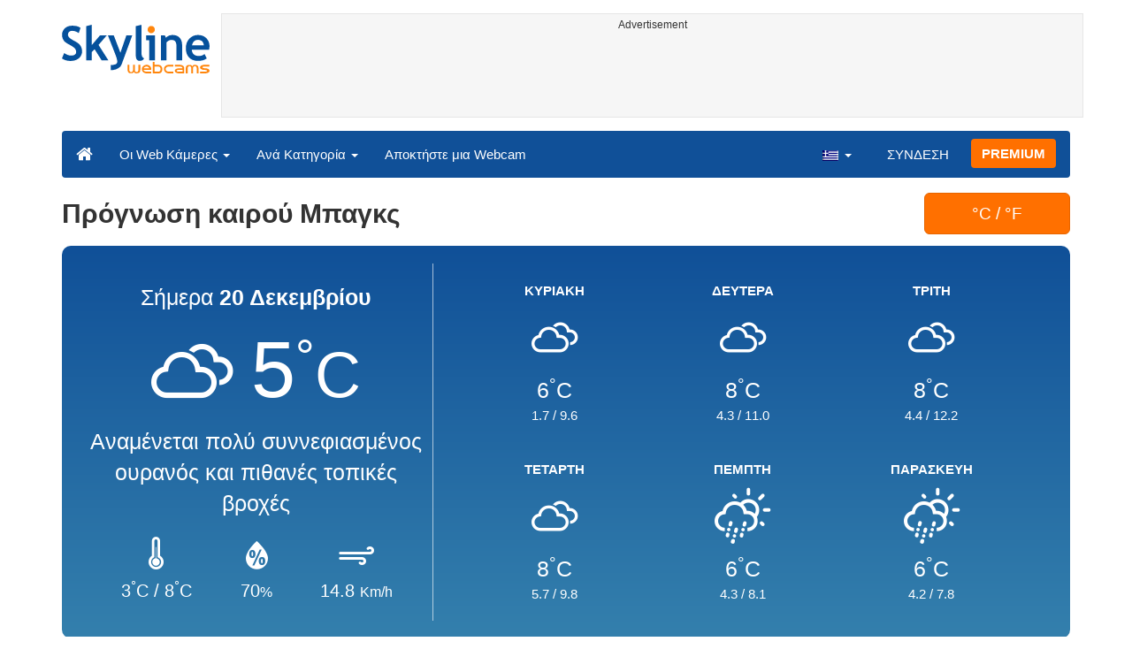

--- FILE ---
content_type: text/html; charset=UTF-8
request_url: https://www.skylinewebcams.com/el/weather/united-states/wyoming/baggs-town.html
body_size: 5801
content:
<!DOCTYPE html><html lang="el"><head><meta http-equiv="content-type" content="text/html;charset=utf-8"><meta name="viewport" content="width=device-width,initial-scale=1"><link rel="alternate" hreflang="x-default" href="https://www.skylinewebcams.com/weather/united-states/wyoming/baggs-town.html"><link rel="alternate" href="https://www.skylinewebcams.com/en/weather/united-states/wyoming/baggs-town.html" hreflang="en"><link rel="alternate" href="https://www.skylinewebcams.com/it/weather/united-states/wyoming/baggs-town.html" hreflang="it"><link rel="alternate" href="https://www.skylinewebcams.com/de/weather/united-states/wyoming/baggs-town.html" hreflang="de"><link rel="alternate" href="https://www.skylinewebcams.com/es/weather/united-states/wyoming/baggs-town.html" hreflang="es"><link rel="alternate" href="https://www.skylinewebcams.com/pl/weather/united-states/wyoming/baggs-town.html" hreflang="pl"><link rel="alternate" href="https://www.skylinewebcams.com/el/weather/united-states/wyoming/baggs-town.html" hreflang="el"><link rel="alternate" href="https://www.skylinewebcams.com/fr/weather/united-states/wyoming/baggs-town.html" hreflang="fr"><link rel="alternate" href="https://www.skylinewebcams.com/hr/weather/united-states/wyoming/baggs-town.html" hreflang="hr"><link rel="alternate" href="https://www.skylinewebcams.com/sl/weather/united-states/wyoming/baggs-town.html" hreflang="sl"><link rel="alternate" href="https://www.skylinewebcams.com/ru/weather/united-states/wyoming/baggs-town.html" hreflang="ru"><link rel="alternate" href="https://www.skylinewebcams.com/zh/weather/united-states/wyoming/baggs-town.html" hreflang="zh"><title>Πρόγνωση καιρού Μπαγκς</title><meta name="description" content="Πρόγνωση καιρού Μπαγκς &#9655; Εβδομαδιαία πρόγνωση καιρού και ζωντανές web κάμερες"><meta property="og:type" content="website"><meta property="og:title" content="Πρόγνωση καιρού Μπαγκς"><meta property="og:description" content="Πρόγνωση καιρού Μπαγκς &#9655; Εβδομαδιαία πρόγνωση καιρού και ζωντανές web κάμερες"><meta property="og:url" content="https://www.skylinewebcams.com/el/weather/united-states/wyoming/baggs-town.html"><meta property="og:site_name" content="SkylineWebcams"><meta property="og:image" content="https://cdn.jsdelivr.net/gh/SkylineWebcams/web@main/og/weather.jpg"><meta property="og:image:alt" content="Πρόγνωση καιρού Μπαγκς"><meta name="twitter:card" content="summary_large_image"><meta name="twitter:image" content="https://cdn.jsdelivr.net/gh/SkylineWebcams/web@main/og/weather.jpg"><meta name="twitter:title" content="Πρόγνωση καιρού Μπαγκς"><meta name="twitter:site" content="@SkylineWebcams"><link rel="preload" href="//cdn.jsdelivr.net/gh/SkylineWebcams/web@main/fonts/skylinemeteo.woff2" as="font" type="font/woff2" crossorigin><link href="https://cdn.jsdelivr.net/gh/SkylineWebcams/web@main/weather2.css" rel="stylesheet"><script type="application/ld+json">{"@context":"https://schema.org","@type":"WebPage","@id":"https://www.skylinewebcams.com/el/weather/united-states/wyoming/baggs-town.html","headline":"Πρόγνωση καιρού Μπαγκς","description":"Πρόγνωση καιρού Μπαγκς &#9655; Εβδομαδιαία πρόγνωση καιρού και ζωντανές web κάμερες","lastReviewed": "2025-12-20T20:00:00+01:00","publisher":{"@type":"Organization","name":"SkylineWebcams","url":"https://www.skylinewebcams.com/","logo":{"@type":"ImageObject","url":"https://cdn.jsdelivr.net/gh/SkylineWebcams/web@main/og/skylinewebcams.png","width":450,"height":148}}}</script><base href="https://www.skylinewebcams.com/"><link href="https://cdn.jsdelivr.net/gh/SkylineWebcams/web@main/skyline7.css" rel="stylesheet"><link rel="shortcut icon" href="https://cdn.jsdelivr.net/gh/SkylineWebcams/web@main/favicon.ico" type="image/x-icon"><link rel="icon" href="https://cdn.jsdelivr.net/gh/SkylineWebcams/web@main/114x114.png" sizes="114x114"><link rel="icon" href="https://cdn.jsdelivr.net/gh/SkylineWebcams/web@main/72x72.png" sizes="72x72"><script async src="https://pagead2.googlesyndication.com/pagead/js/adsbygoogle.js?client=ca-pub-3692263245422372" crossorigin="anonymous"></script></head><body><div class="header container"><div class="row"><a class="col-xs-12 col-md-3 col-lg-2 logo" href="/"><img src="https://cdn.jsdelivr.net/gh/SkylineWebcams/web@main/skylinewebcams.svg" alt="SkylineWebcams live webcams" width="167" height="55"></a><div class="col-xs-12 col-md-9 col-lg-10 text-center" style="margin-top:15px;padding-right:0;padding-left:0"><div class="cam-light" style="width:100%;text-align:center"><p class="subt"><small>Advertisement</small></p><ins class="adsbygoogle reba" style="display:block;height:90px" data-ad-client="ca-pub-3692263245422372" data-ad-slot="8840405058" data-ad-format="horizzontal" data-full-width-responsive="true"></ins><script>(adsbygoogle = window.adsbygoogle || []).push({});</script></div></div></div><nav class="navbar navbar-inverse collapse in"><div class="container-fluid"><div class="navbar-header"><button type="button" class="navbar-toggle collapsed" data-toggle="collapse" data-target="#skynav" aria-label="Menu"><span class="icon-bar"></span><span class="icon-bar"></span><span class="icon-bar"></span></button><a class="navbar-brand" href="/" title="Αρχική"><i class="s-home"></i></a><div class="dropdown mega-dropdown live"><a href="#" class="dropdown-toggle" data-toggle="dropdown">Οι Web Κάμερες <span class="caret"></span></a><div class="dropdown-menu mega-dropdown-menu"><div class="col-sm-6 col-md-3"><div class="continent americas"><strong>ΑΜΕΡΙΚΗ</strong></div><div class="row"><div class="col-xs-12 col-md-6"><a href="/el/webcam/sint-maarten.html">Άγιος Μαρτίνος</a><a href="/el/webcam/us-virgin-islands.html">Αμερικανικές Παρθένοι Νήσοι</a><a href="/el/webcam/argentina.html">Αργεντινή</a><a href="/el/webcam/venezuela.html">Βενεζουέλα</a><a href="/el/webcam/bermuda.html">Βερμούδες</a><a href="/el/webcam/bolivia.html">Βολιβία</a><a href="/el/webcam/brasil.html">Βραζιλία</a><a href="/el/webcam/guadeloupe.html">Γουαδελούπη</a><a href="/el/webcam/grenada.html">Γρενάδα</a><a href="/el/webcam/dominican-republic.html">Δομινικανή Δημοκρατία</a><a href="/el/webcam/ecuador.html">Εκουαδόρ</a><a href="/el/webcam/el-salvador.html">Ελ Σαλβαδόρ</a><a href="/el/webcam/united-states.html">Ηνωμένες Πολιτείες</a></div><div class="col-xs-12 col-md-6"><a href="/el/webcam/canada.html">Καναδάς</a><a href="/el/webcam/costa-rica.html">Κόστα Ρίκα</a><a href="/el/webcam/martinique.html">Μαρτινίκα</a><a href="/el/webcam/mexico.html">Μεξικό</a><a href="/el/webcam/barbados.html">Μπαρμπάντος</a><a href="/el/webcam/belize.html">Μπελίζ</a><a href="/el/webcam/caribbean-netherlands.html">Νησιά ΒΕΣ</a><a href="/el/webcam/honduras.html">Ονδούρα</a><a href="/el/webcam/uruguay.html">Ουρουγουάη</a><a href="/el/webcam/panama.html">Παναμάς</a><a href="/el/webcam/peru.html">Περού</a><a href="/el/webcam/chile.html">Χιλή</a></div></div></div><div class="col-sm-6 col-md-3"><div class="continent europe"><strong>ΕΥΡΩΠΗ</strong></div><div class="row"><div class="col-xs-12 col-md-6"><a href="/el/webcam/repubblica-di-san-marino.html">Άγιος Μαρίνος</a><a href="/el/webcam/albania.html">Αλβανία</a><a href="/el/webcam/austria.html">Αυστρία</a><a href="/el/webcam/bosnia-and-herzegovina.html">Βοσνία και Ερζεγοβίνη</a><a href="/el/webcam/bulgaria.html">Βουλγαρία</a><a href="/el/webcam/france.html">Γαλλία</a><a href="/el/webcam/deutschland.html">Γερμανία</a><a href="/el/webcam/schweiz.html">Ελβετία</a><a href="/el/webcam/ellada.html">Ελλάδα</a><a href="/el/webcam/united-kingdom.html">Ηνωμένο Βασίλειο</a><a href="/el/webcam/ireland.html">Ιρλανδία</a><a href="/el/webcam/iceland.html">Ισλανδία</a><a href="/el/webcam/espana.html">Ισπανία</a></div><div class="col-xs-12 col-md-6"><a href="/el/webcam/italia.html">Ιταλία</a><a href="/el/webcam/hrvatska.html">Κροατία</a><a href="/el/webcam/cyprus.html">Κύπρος</a><a href="/el/webcam/luxembourg.html">Λουξεμβούργο</a><a href="/el/webcam/malta.html">Μάλτα</a><a href="/el/webcam/faroe-islands.html">Νήσοι Φερόες</a><a href="/el/webcam/norge.html">Νορβηγία</a><a href="/el/webcam/hungary.html">Ουγγαρία</a><a href="/el/webcam/poland.html">Πολωνία</a><a href="/el/webcam/portugal.html">Πορτογαλία</a><a href="/el/webcam/romania.html">Ρουμανία</a><a href="/el/webcam/slovenija.html">Σλοβενία</a><a href="/el/webcam/czech-republic.html">Τσεχία</a></div></div></div><div class="col-sm-6 col-md-2"><div class="continent africa"><strong>ΑΦΡΙΚΗ</strong></div><a href="/el/webcam/egypt.html">Αίγυπτος</a><a href="/el/webcam/zambia.html">Ζάμπια</a><a href="/el/webcam/zanzibar.html">Ζανζιβάρη</a><a href="/el/webcam/kenya.html">Κένυα</a><a href="/el/webcam/morocco.html">Μαρόκο</a><a href="/el/webcam/mauritius.html">Μαυρίκιος</a><a href="/el/webcam/south-africa.html">Νότια Αφρική</a><a href="/el/webcam/cabo-verde.html">Πράσινο Ακρωτήριο</a><a href="/el/webcam/senegal.html">Σενεγάλη</a><a href="/el/webcam/seychelles.html">Σεϋχέλλες</a></div><div class="col-sm-6 col-md-2"><div class="continent asia"><strong>ΑΣΙΑ</strong></div><a href="/el/webcam/vietnam.html">Βιετνάμ</a><a href="/el/webcam/united-arab-emirates.html">Ηνωμένα Αραβικά Εμιράτα</a><a href="/el/webcam/jordan.html">Ιορδανία</a><a href="/el/webcam/israel.html">Ισραήλ</a><a href="/el/webcam/china.html">Κίνα</a><a href="/el/webcam/maldives.html">Μαλδίβες</a><a href="/el/webcam/sri-lanka.html">Σρι Λάνκα</a><a href="/el/webcam/thailand.html">Ταϊλάνδη</a><a href="/el/webcam/turkey.html">Τουρκία</a><a href="/el/webcam/philippines.html">Φιλιππίνες</a></div><div class="col-sm-6 col-md-2"><div class="continent oceania"><strong>ΩΚΕΑNIΑ</strong></div><a href="/el/webcam/australia.html">Αυστραλία</a></div></div></div></div><div class="collapse navbar-collapse" id="skynav"><ul class="nav navbar-nav"><li class="dropdown mega-dropdown"><a href="#" class="dropdown-toggle" data-toggle="dropdown">Ανά Κατηγορία <span class="caret"></span></a><div class="dropdown-menu mega-dropdown-menu cat"><div class="container-fluid"><a href="/el/top-live-cams.html" class="col-xs-6 col-md-2"><p class="tcam">TOP web κάμερες</p><img src="https://cdn.jsdelivr.net/gh/SkylineWebcams/web@main/top-live-cams.webp" loading="lazy" class="img-responsive" alt="TOP web κάμερες" width="171" height="96"></a><a href="/el/new-livecams.html" class="col-xs-6 col-md-2"><p class="tcam">Νέες web κάμερες</p><img src="https://cdn.jsdelivr.net/gh/SkylineWebcams/web@main/new-livecams.webp" loading="lazy" class="img-responsive" alt="Νέες web κάμερες" width="171" height="96"></a><a href="/el/live-cams-category/city-cams.html" class="col-xs-6 col-md-2"><p class="tcam">Πόλεις</p><img src="https://cdn.jsdelivr.net/gh/SkylineWebcams/web@main/live-cams-category/city-cams.webp" loading="lazy" class="img-responsive" alt="Πόλεις" width="171" height="96"></a><a href="/el/live-cams-category/beach-cams.html" class="col-xs-6 col-md-2"><p class="tcam">Παραλίες</p><img src="https://cdn.jsdelivr.net/gh/SkylineWebcams/web@main/live-cams-category/beach-cams.webp" loading="lazy" class="img-responsive" alt="Παραλίες" width="171" height="96"></a><a href="/el/live-cams-category/nature-mountain-cams.html" class="col-xs-6 col-md-2"><p class="tcam">Τοπία</p><img src="https://cdn.jsdelivr.net/gh/SkylineWebcams/web@main/live-cams-category/nature-mountain-cams.webp" loading="lazy" class="img-responsive" alt="Τοπία" width="171" height="96"></a><a href="/el/live-cams-category/seaport-cams.html" class="col-xs-6 col-md-2"><p class="tcam">Μαρίνες</p><img src="https://cdn.jsdelivr.net/gh/SkylineWebcams/web@main/live-cams-category/seaport-cams.webp" loading="lazy" class="img-responsive" alt="Μαρίνες" width="171" height="96"></a><a href="/el/live-cams-category/unesco-cams.html" class="col-xs-6 col-md-2"><p class="tcam">Unesco</p><img src="https://cdn.jsdelivr.net/gh/SkylineWebcams/web@main/live-cams-category/unesco-cams.webp" loading="lazy" class="img-responsive" alt="Unesco" width="171" height="96"></a><a href="/el/live-cams-category/ski-cams.html" class="col-xs-6 col-md-2"><p class="tcam">Πίστες σκι</p><img src="https://cdn.jsdelivr.net/gh/SkylineWebcams/web@main/live-cams-category/ski-cams.webp" loading="lazy" class="img-responsive" alt="Πίστες σκι" width="171" height="96"></a><a href="/el/live-cams-category/animals-cams.html" class="col-xs-6 col-md-2"><p class="tcam">Ζώα</p><img src="https://cdn.jsdelivr.net/gh/SkylineWebcams/web@main/live-cams-category/animals-cams.webp" loading="lazy" class="img-responsive" alt="Ζώα" width="171" height="96"></a><a href="/el/live-cams-category/volcanoes-cams.html" class="col-xs-6 col-md-2"><p class="tcam">Ηφαίστεια</p><img src="https://cdn.jsdelivr.net/gh/SkylineWebcams/web@main/live-cams-category/volcanoes-cams.webp" loading="lazy" class="img-responsive" alt="Ηφαίστεια" width="171" height="96"></a><a href="/el/live-cams-category/lake-cams.html" class="col-xs-6 col-md-2"><p class="tcam">Λίμνες</p><img src="https://cdn.jsdelivr.net/gh/SkylineWebcams/web@main/live-cams-category/lake-cams.webp" loading="lazy" class="img-responsive" alt="Λίμνες" width="171" height="96"></a><a href="/el/live-cams-category/live-web-cams.html" class="col-xs-6 col-md-2"><p class="tcam">Διαδικτυακές</p><img src="https://cdn.jsdelivr.net/gh/SkylineWebcams/web@main/live-cams-category/live-web-cams.webp" loading="lazy" class="img-responsive" alt="Διαδικτυακές" width="171" height="96"></a></div></div></li><li class="mega-dropdown hidden-sm"><a href="/promo.html">Αποκτήστε μια Webcam</a></li></ul><ul class="nav navbar-nav navbar-right"><li class="dropdown hidden-xs"><a class="dropdown-toggle" data-toggle="dropdown" role="button" aria-expanded="false"><img src="https://cdn.jsdelivr.net/gh/SkylineWebcams/web@main/webcam.gif" class="ln_css ln-el" alt="Ελληνικά" width="20" height="14"> <span class="caret"></span></a><ul class="dropdown-menu"><li><a href="/en/weather/united-states/wyoming/baggs-town.html"><img src="https://cdn.jsdelivr.net/gh/SkylineWebcams/web@main/webcam.gif" class="ln_css ln-en" alt="English" width="20" height="14"> English</a></li><li><a href="/it/weather/united-states/wyoming/baggs-town.html"><img src="https://cdn.jsdelivr.net/gh/SkylineWebcams/web@main/webcam.gif" class="ln_css ln-it" alt="Italiano" width="20" height="14"> Italiano</a></li><li><a href="/de/weather/united-states/wyoming/baggs-town.html"><img src="https://cdn.jsdelivr.net/gh/SkylineWebcams/web@main/webcam.gif" class="ln_css ln-de" alt="Deutsch" width="20" height="14"> Deutsch</a></li><li><a href="/es/weather/united-states/wyoming/baggs-town.html"><img src="https://cdn.jsdelivr.net/gh/SkylineWebcams/web@main/webcam.gif" class="ln_css ln-es" alt="Español" width="20" height="14"> Español</a></li><li><a href="/pl/weather/united-states/wyoming/baggs-town.html"><img src="https://cdn.jsdelivr.net/gh/SkylineWebcams/web@main/webcam.gif" class="ln_css ln-pl" alt="Polish" width="20" height="14"> Polish</a></li><li><a href="/fr/weather/united-states/wyoming/baggs-town.html"><img src="https://cdn.jsdelivr.net/gh/SkylineWebcams/web@main/webcam.gif" class="ln_css ln-fr" alt="Français" width="20" height="14"> Français</a></li><li><a href="/hr/weather/united-states/wyoming/baggs-town.html"><img src="https://cdn.jsdelivr.net/gh/SkylineWebcams/web@main/webcam.gif" class="ln_css ln-hr" alt="Hrvatski" width="20" height="14"> Hrvatski</a></li><li><a href="/sl/weather/united-states/wyoming/baggs-town.html"><img src="https://cdn.jsdelivr.net/gh/SkylineWebcams/web@main/webcam.gif" class="ln_css ln-sl" alt="Slovenski" width="20" height="14"> Slovenski</a></li><li><a href="/ru/weather/united-states/wyoming/baggs-town.html"><img src="https://cdn.jsdelivr.net/gh/SkylineWebcams/web@main/webcam.gif" class="ln_css ln-ru" alt="Русский" width="20" height="14"> Русский</a></li><li><a href="/zh/weather/united-states/wyoming/baggs-town.html"><img src="https://cdn.jsdelivr.net/gh/SkylineWebcams/web@main/webcam.gif" class="ln_css ln-zh" alt="简体中文（中国）" width="20" height="14"> 简体中文（中国）</a></li></ul></li><li class="loginbtn"><a class="utility mega-dropdown" role="button" data-toggle="modal" data-href="https://www.skylinewebcams.com/cams/login.php?l=el">ΣΥΝΔΕΣΗ</a></li><li><a href="/el/premium.html" class="btn btn-default navbar-btn btn-warning">PREMIUM</a></li></ul></div></div></nav></div><div class="content"><div class="content"><div class="container"><div class="row list"><div class="col-sm-10 col-xs-12"><h1>Πρόγνωση καιρού Μπαγκς</h1></div><div class="col-xs-offset-4 col-sm-offset-0 col-xs-4 col-sm-2 cf"><form method="post"><input name="temp" type="hidden" value="C"><button type="submit" class="btn btn-warning btn-lg btn-block">&#176;C / &#176;F</button></form></div><div class="col-xs-12"><div class="fore"><div class="cast today"><span class="day">Σήμερα <strong>20 Δεκεμβρίου</strong></span><div class="tc"><span class="wi wi-cloudy"></span><span class="degrees">5<small><sup>&#176;</sup>C</small></span><p class="foretext">Αναμένεται πολύ συννεφιασμένος ουρανός και πιθανές τοπικές βροχές</p></div><div class="foredetails"><div><i class="wi wi-thermometer"></i><span>3<sup>&#176;</sup>C / 8<sup>&#176;</sup>C</span></div><div><i class="wi wi-humidity"></i><span>70<small>&#37;</small></span></div><div><i class="wi wi-strong-wind"></i><span>14.8 <small>Km/h</small></span></div></div></div><div class="nextcast"><div class="cast"><div><strong>ΚΥΡΙΑΚΗ</strong></div><div class="picast"><span class="wi wi-cloudy" style="font-size:3rem"></span></div><div><span style="margin:1.5rem 0;font-size:2.5rem">6<sup>&#176;</sup>C</span></div><div><span>1.7</span> / <span>9.6</span></div></div><div class="cast"><div><strong>ΔΕΥΤΕΡΑ</strong></div><div class="picast"><span class="wi wi-cloudy" style="font-size:3rem"></span></div><div><span style="margin:1.5rem 0;font-size:2.5rem">8<sup>&#176;</sup>C</span></div><div><span>4.3</span> / <span>11.0</span></div></div><div class="cast"><div><strong>ΤΡΙΤΗ</strong></div><div class="picast"><span class="wi wi-cloudy" style="font-size:3rem"></span></div><div><span style="margin:1.5rem 0;font-size:2.5rem">8<sup>&#176;</sup>C</span></div><div><span>4.4</span> / <span>12.2</span></div></div><div class="cast"><div><strong>ΤΕΤΑΡΤΗ</strong></div><div class="picast"><span class="wi wi-cloudy" style="font-size:3rem"></span></div><div><span style="margin:1.5rem 0;font-size:2.5rem">8<sup>&#176;</sup>C</span></div><div><span>5.7</span> / <span>9.8</span></div></div><div class="cast"><div><strong>ΠΕΜΠΤΗ</strong></div><div class="picast"><span class="wi wi-day-rain-mix" style="font-size:3rem"></span></div><div><span style="margin:1.5rem 0;font-size:2.5rem">6<sup>&#176;</sup>C</span></div><div><span>4.3</span> / <span>8.1</span></div></div><div class="cast"><div><strong>ΠΑΡΑΣΚΕΥΗ</strong></div><div class="picast"><span class="wi wi-day-rain-mix" style="font-size:3rem"></span></div><div><span style="margin:1.5rem 0;font-size:2.5rem">6<sup>&#176;</sup>C</span></div><div><span>4.2</span> / <span>7.8</span></div></div></div></div></div><div class="col-xs-12"><div class="cam-vert"><p class="subt"><small>Advertisement</small></p><ins class="adsbygoogle" style="display:block" data-ad-client="ca-pub-3692263245422372" data-ad-slot="9111743113" data-ad-format="auto" data-full-width-responsive="true"></ins><script>(adsbygoogle = window.adsbygoogle || []).push({});</script></div></div><div class="col-xs-12 col-md-8"><div class="report request clearfix"><div class="col-xs-12 text-center tfcday"><h2 class="title">Προβλέψεις σήμερα για Μπαγκς</h2></div><div class="col-xs-12"><div class="row treport"><div class="col-xs-6 col-sm-3 col-md-3 text-center"><div>Πρωί</div><div style="font-size: 3rem;">4<sup>&#176;</sup>C</div><div>Aντιληπτή 1<sup>&#176;</sup>C</div></div><div class="col-xs-6 col-sm-3 col-md-3 text-center txs tsm"><div>Απόγευμα</div><div style="font-size: 3rem;">5<sup>&#176;</sup>C</div><div>Aντιληπτή 1<sup>&#176;</sup>C</div></div><div class="col-xs-6 col-sm-3 col-md-3 text-center"><div>Βράδυ</div><div style="font-size: 3rem;">5<sup>&#176;</sup>C</div><div>Aντιληπτή 3<sup>&#176;</sup>C</div></div><div class="col-xs-6 col-sm-3 col-md-3 text-center txs"><div>Νύχτα</div><div style="font-size: 3rem;">3<sup>&#176;</sup>C</div><div>Aντιληπτή 1<sup>&#176;</sup>C</div></div></div></div><div class="col-xs-12 text-center"><p><i class="forepill wi wi-horizon-alt"></i> Ο ήλιος ανατέλλει στις 07:31 και δύει στις 16:44<br>Δείκτης UV: 1.47 (χαμηλός)</p></div><div class="col-xs-12"><div class="table-responsive"><table class="table table-striped"><thead class="tfcday br0"><tr class="text-center"><td>Ώρα</td><td>Πρόβλεψη</td><td>Πίεση<br>hPa</td><td>Υγρασία</td><td>Άνεμος<br>km/h</td><td>Βροχόπτωση</td></tr></thead><tr class="text-center"><td class="dtime">12<span class="dstime">:00</span></td><td><span class="dfore wi wi-cloudy"></span>αυξημένες νεφώσεις <span class="dtemp">5.5&#176;C</span></td><td>1016</td><td>70<small>&#37;</small></td><td>22 <small>Δ</small></td><td>1<small>&#37;<br>0 mm.</small></td></tr><tr class="text-center"><td class="dtime">13<span class="dstime">:00</span></td><td><span class="dfore wi wi-cloudy"></span>αυξημένες νεφώσεις <span class="dtemp">5.8&#176;C</span></td><td>1016</td><td>71<small>&#37;</small></td><td>27 <small>Δ</small></td><td>80<small>&#37;<br>0 mm.</small></td></tr><tr class="text-center"><td class="dtime">14<span class="dstime">:00</span></td><td><span class="dfore wi wi-cloudy"></span>αυξημένες νεφώσεις <span class="dtemp">6.1&#176;C</span></td><td>1016</td><td>75<small>&#37;</small></td><td>23 <small>ΔΒΔ</small></td><td>80<small>&#37;<br>0 mm.</small></td></tr><tr class="text-center"><td class="dtime">15<span class="dstime">:00</span></td><td><span class="dfore wi wi-cloudy"></span>αυξημένες νεφώσεις <span class="dtemp">6.4&#176;C</span></td><td>1016</td><td>69<small>&#37;</small></td><td>26 <small>ΔΒΔ</small></td><td>80<small>&#37;<br>0 mm.</small></td></tr><tr class="text-center"><td class="dtime">16<span class="dstime">:00</span></td><td><span class="dfore wi wi-cloudy"></span>αυξημένες νεφώσεις <span class="dtemp">6.3&#176;C</span></td><td>1016</td><td>69<small>&#37;</small></td><td>20 <small>Δ</small></td><td>80<small>&#37;<br>0 mm.</small></td></tr><tr class="text-center"><td class="dtime">17<span class="dstime">:00</span></td><td><span class="dfore wi wi-cloudy"></span>αυξημένες νεφώσεις <span class="dtemp">5.9&#176;C</span></td><td>1017</td><td>73<small>&#37;</small></td><td>12 <small>Δ</small></td><td>80<small>&#37;<br>0 mm.</small></td></tr><tr class="text-center"><td class="dtime">18<span class="dstime">:00</span></td><td><span class="dfore wi wi-cloud"></span>σποραδικές νεφώσεις <span class="dtemp">5&#176;C</span></td><td>1018</td><td>75<small>&#37;</small></td><td>8 <small>ΔΝΔ</small></td><td>0<small>&#37;<br>0 mm.</small></td></tr><tr class="text-center"><td class="dtime">19<span class="dstime">:00</span></td><td><span class="dfore wi wi-cloudy"></span>αραιές νεφώσεις <span class="dtemp">4.2&#176;C</span></td><td>1019</td><td>75<small>&#37;</small></td><td>6 <small>ΝΔ</small></td><td>0<small>&#37;<br>0 mm.</small></td></tr><tr class="text-center"><td class="dtime">20<span class="dstime">:00</span></td><td><span class="dfore wi wi-cloudy"></span>αραιές νεφώσεις <span class="dtemp">4.6&#176;C</span></td><td>1020</td><td>73<small>&#37;</small></td><td>7 <small>Ν</small></td><td>0<small>&#37;<br>0 mm.</small></td></tr><tr class="text-center"><td class="dtime">21<span class="dstime">:00</span></td><td><span class="dfore wi wi-cloudy"></span>αυξημένες νεφώσεις <span class="dtemp">4.3&#176;C</span></td><td>1019</td><td>71<small>&#37;</small></td><td>9 <small>ΝΝΑ</small></td><td>0<small>&#37;<br>0 mm.</small></td></tr><tr class="text-center"><td class="dtime">22<span class="dstime">:00</span></td><td><span class="dfore wi wi-cloudy"></span>αυξημένες νεφώσεις <span class="dtemp">3.7&#176;C</span></td><td>1020</td><td>70<small>&#37;</small></td><td>7 <small>ΝΝΑ</small></td><td>0<small>&#37;<br>0 mm.</small></td></tr><tr class="text-center"><td class="dtime">23<span class="dstime">:00</span></td><td><span class="dfore wi wi-cloudy"></span>αυξημένες νεφώσεις <span class="dtemp">3.4&#176;C</span></td><td>1020</td><td>67<small>&#37;</small></td><td>7 <small>ΝΝΑ</small></td><td>0<small>&#37;<br>0 mm.</small></td></tr><tr class="text-center"><td colspan="6" style="background:#16599c1a;font-weight:bold">ΑΥΡΙΟ</td></tr><tr class="text-center"><td class="dtime">00<span class="dstime">:00</span></td><td><span class="dfore wi wi-cloudy"></span>αυξημένες νεφώσεις <span class="dtemp">3.1&#176;C</span></td><td>1019</td><td>68<small>&#37;</small></td><td>7 <small>ΝΑ</small></td><td>0<small>&#37;<br>0 mm.</small></td></tr><tr class="text-center"><td class="dtime">01<span class="dstime">:00</span></td><td><span class="dfore wi wi-cloudy"></span>αυξημένες νεφώσεις <span class="dtemp">3.3&#176;C</span></td><td>1019</td><td>67<small>&#37;</small></td><td>7 <small>ΝΝΑ</small></td><td>0<small>&#37;<br>0 mm.</small></td></tr><tr class="text-center"><td class="dtime">02<span class="dstime">:00</span></td><td><span class="dfore wi wi-cloudy"></span>αυξημένες νεφώσεις <span class="dtemp">3.7&#176;C</span></td><td>1019</td><td>70<small>&#37;</small></td><td>7 <small>Ν</small></td><td>0<small>&#37;<br>0 mm.</small></td></tr><tr class="text-center"><td class="dtime">03<span class="dstime">:00</span></td><td><span class="dfore wi wi-cloudy"></span>αυξημένες νεφώσεις <span class="dtemp">3.9&#176;C</span></td><td>1019</td><td>75<small>&#37;</small></td><td>9 <small>Ν</small></td><td>0<small>&#37;<br>0 mm.</small></td></tr><tr class="text-center"><td class="dtime">04<span class="dstime">:00</span></td><td><span class="dfore wi wi-cloudy"></span>αυξημένες νεφώσεις <span class="dtemp">4.1&#176;C</span></td><td>1018</td><td>76<small>&#37;</small></td><td>7 <small>Ν</small></td><td>0<small>&#37;<br>0 mm.</small></td></tr><tr class="text-center"><td class="dtime">05<span class="dstime">:00</span></td><td><span class="dfore wi wi-cloudy"></span>αυξημένες νεφώσεις <span class="dtemp">4.6&#176;C</span></td><td>1018</td><td>77<small>&#37;</small></td><td>9 <small>Ν</small></td><td>0<small>&#37;<br>0 mm.</small></td></tr><tr class="text-center"><td class="dtime">06<span class="dstime">:00</span></td><td><span class="dfore wi wi-cloudy"></span>αυξημένες νεφώσεις <span class="dtemp">1.7&#176;C</span></td><td>1018</td><td>77<small>&#37;</small></td><td>11 <small>Ν</small></td><td>0<small>&#37;<br>0 mm.</small></td></tr><tr class="text-center"><td class="dtime">07<span class="dstime">:00</span></td><td><span class="dfore wi wi-cloudy"></span>αυξημένες νεφώσεις <span class="dtemp">1.9&#176;C</span></td><td>1018</td><td>76<small>&#37;</small></td><td>11 <small>Ν</small></td><td>0<small>&#37;<br>0 mm.</small></td></tr><tr class="text-center"><td class="dtime">08<span class="dstime">:00</span></td><td><span class="dfore wi wi-cloudy"></span>αυξημένες νεφώσεις <span class="dtemp">2.4&#176;C</span></td><td>1017</td><td>74<small>&#37;</small></td><td>12 <small>Ν</small></td><td>0<small>&#37;<br>0 mm.</small></td></tr><tr class="text-center"><td class="dtime">09<span class="dstime">:00</span></td><td><span class="dfore wi wi-cloudy"></span>αυξημένες νεφώσεις <span class="dtemp">5&#176;C</span></td><td>1016</td><td>61<small>&#37;</small></td><td>17 <small>Ν</small></td><td>0<small>&#37;<br>0 mm.</small></td></tr><tr class="text-center"><td class="dtime">10<span class="dstime">:00</span></td><td><span class="dfore wi wi-cloudy"></span>αυξημένες νεφώσεις <span class="dtemp">7.5&#176;C</span></td><td>1014</td><td>50<small>&#37;</small></td><td>29 <small>ΝΝΔ</small></td><td>0<small>&#37;<br>0 mm.</small></td></tr><tr class="text-center"><td class="dtime">11<span class="dstime">:00</span></td><td><span class="dfore wi wi-cloudy"></span>αυξημένες νεφώσεις <span class="dtemp">8.5&#176;C</span></td><td>1014</td><td>47<small>&#37;</small></td><td>32 <small>ΝΝΔ</small></td><td>0<small>&#37;<br>0 mm.</small></td></tr></table></div></div></div></div><div class="col-md-4"><div class="report request clearfix"><div class="row"><div class="col-xs-12 text-center"><h3>Web κάμερες στο Μπαγκς</h3></div></div></div></div></div></div></div></div><div class="footer"><div class="container" style="line-height:1.6"><div class="col-sm-4"><img src="https://cdn.jsdelivr.net/gh/SkylineWebcams/web@main/vr.svg" alt="VisioRay" loading="lazy" width="140" height="18"> S.r.l.<span class="copy">Copyright 2011 - 2025</span><hr class="visible-xs"></div><div class="col-sm-4 link"><a href="/el/about-us.html" class="clearfix">Σχετικά με εμάς</a><a href="/promo.html">Αποκτήστε μια Webcam</a><a href="/el/constructions.html" class="clearfix">Time-Lapse Εργοταξίων</a><a href="/el/contact.html" class="clearfix">Επικοινωνία</a></div><div class="col-sm-4 link"><a href="/el/support/faq.html">FAQ</a><a href="/el/terms-of-use.html" class="clearfix">Όροι και Προϋποθέσεις</a><a href="/el/cookie-policy.html">Πολιτική Cookies</a><a href="/el/privacy-policy.html">Προσωπικά Δεδομένα</a></div></div></div><div class="modal fade modal-utl" id="utility" role="dialog" aria-hidden="true"></div><script src="https://cdn.jsdelivr.net/gh/SkylineWebcams/web@main/sky.js"></script><script>$(document).ready(function(){});</script></body></html>

--- FILE ---
content_type: text/html; charset=utf-8
request_url: https://www.google.com/recaptcha/api2/aframe
body_size: 268
content:
<!DOCTYPE HTML><html><head><meta http-equiv="content-type" content="text/html; charset=UTF-8"></head><body><script nonce="FntBQSMywiXF0QG_rACEvA">/** Anti-fraud and anti-abuse applications only. See google.com/recaptcha */ try{var clients={'sodar':'https://pagead2.googlesyndication.com/pagead/sodar?'};window.addEventListener("message",function(a){try{if(a.source===window.parent){var b=JSON.parse(a.data);var c=clients[b['id']];if(c){var d=document.createElement('img');d.src=c+b['params']+'&rc='+(localStorage.getItem("rc::a")?sessionStorage.getItem("rc::b"):"");window.document.body.appendChild(d);sessionStorage.setItem("rc::e",parseInt(sessionStorage.getItem("rc::e")||0)+1);localStorage.setItem("rc::h",'1766257833079');}}}catch(b){}});window.parent.postMessage("_grecaptcha_ready", "*");}catch(b){}</script></body></html>

--- FILE ---
content_type: text/css; charset=utf-8
request_url: https://cdn.jsdelivr.net/gh/SkylineWebcams/web@main/weather2.css
body_size: 970
content:
@font-face{font-family:skylinemeteo;src:url(//cdn.jsdelivr.net/gh/SkylineWebcams/web@main/fonts/skylinemeteo.woff2) format('woff2'),url(//cdn.jsdelivr.net/gh/SkylineWebcams/web@main/fonts/skylinemeteo.woff) format('woff'),url(//cdn.jsdelivr.net/gh/SkylineWebcams/web@main/fonts/skylinemeteo.ttf) format('truetype'),url(//cdn.jsdelivr.net/gh/SkylineWebcams/web@main/fonts/skylinemeteo.svg) format('svg');font-weight:400;font-style:normal;font-display:block}.wi{font-family:skylinemeteo!important;speak:never;font-style:normal;font-weight:400;font-variant:normal;text-transform:none;line-height:1;-webkit-font-smoothing:antialiased;-moz-osx-font-smoothing:grayscale}.wi-day-sunny:before{content:"\f00d"}.wi-night-clear:before{content:"\f02e"}.wi-day-cloudy:before{content:"\f002"}.wi-night-alt-cloudy:before{content:"\f086"}.wi-cloud:before{content:"\f041"}.wi-cloudy:before{content:"\f013"}.wi-day-sprinkle:before{content:"\f00b"}.wi-night-alt-sprinkle:before{content:"\f02b"}.wi-day-rain-mix:before{content:"\f006"}.wi-day-showers:before{content:"\f009"}.wi-day-rain:before{content:"\f008"}.wi-night-alt-rain-mix:before{content:"\f026"}.wi-night-alt-rain:before{content:"\f028"}.wi-day-sleet-storm:before{content:"\f068"}.wi-day-storm-showers:before{content:"\f00e"}.wi-day-thunderstorm:before{content:"\f010"}.wi-night-alt-sleet-storm:before{content:"\f06a"}.wi-night-alt-storm-showers:before{content:"\f02c"}.wi-night-alt-thunderstorm:before{content:"\f02d"}.wi-day-sleet:before{content:"\f0b2"}.wi-day-snow:before{content:"\f00a"}.wi-night-alt-sleet:before{content:"\f0b4"}.wi-night-snow:before{content:"\f038"}.wi-snow-wind:before{content:"\f064"}.wi-snow:before{content:"\f01b"}.wi-sleet:before{content:"\f0b5"}.wi-fog:before{content:"\f014"}.wi-showers:before{content:"\f01a"}.wi-smoke:before{content:"\f062"}.wi-dust:before{content:"\f063"}.wi-sandstorm:before{content:"\f082"}.wi-volcano:before{content:"\f0c8"}.wi-strong-wind:before{content:"\f050"}.wi-tornado:before{content:"\f056"}.wi-night-alt-showers:before{content:"\f029"}.wi-humidity:before{content:"\f07a"}.wi-thermometer:before{content:"\f055"}.fore{display:flex;width:100%;background-image:linear-gradient(#105098,#3480ad);color:#fff;border-radius:1rem;padding:2rem}.fore .cast{display:flex;flex:1 1 30%!important;text-align:center;align-content:center;flex-direction:column;justify-content:center;padding:2rem 0}.day,.report .title{font-size:2.5rem}.fore .cast.today{display:flex;text-align:center;max-width:400px;min-width:400px;border-right:1px solid #ffffffa0}.foretext{font-size:2.5rem;margin:0 0 25px 0;padding:0 1rem}.cast .wi{font-size:4.5rem!important}.tc .wi{font-size:8rem!important;margin-right:2rem}.tc .degrees{font-size:9rem!important}.foredetails,.nextcast{display:flex;width:100%;flex-wrap:wrap!important;padding:0 3rem}.foredetails div{display:flex;flex-direction:column;text-align:center;padding:0 15px;flex:1 1 30%}.foredetails div .wi{font-size:3.2rem!important}.foredetails div span{margin-top:1rem;font-size:2rem}.table td{padding:.5rem;vertical-align:center;border-top:0}tr{border-bottom:1px solid #f0f0f0}.table-responsive{min-height:.01%;overflow-x:auto}.table{width:100%;max-width:100%;margin-bottom:20px}.report{padding:10px}.tfcday.br0{font-weight:700}.treport [class*=col-]:nth-child(2n+1){border-right:1px solid #ccc}.tfcday{background-color:#16599c1a;-webkit-border-top-left-radius:1rem;-webkit-border-top-right-radius:1rem;-moz-border-radius-topleft:1rem;-moz-border-radius-topright:1rem;border-top-left-radius:1rem;border-top-right-radius:1rem}@media (min-width:768px){.treport [class*=col-]:nth-child(2){border-right:1px solid #ccc}.cf{margin:12px 0 0!important}}@media (max-width:576px){.fore .cast{flex:1 1 50%!important;margin-bottom:2.9rem}}@media (max-width:991.98px){.foredetails{margin:5rem 0 1rem 0}.fore{display:block;padding:20px}.fore .cast{display:inline-flex;flex:auto;margin-bottom:5rem}.fore .cast.today{width:100%;text-align:center;max-width:100%;min-width:auto;border-right:none}.foredetails{justify-content:center}}.picast{margin:2rem 0}.dtemp{display:flex;flex-direction:column;font-size:15px}.dfore{font-size:30px;display:flex;flex-direction:column;color:#115198;margin:1rem 0}.dtime{font-size:22px;font-weight:700;color:#105098}.dstime{font-size:14px}